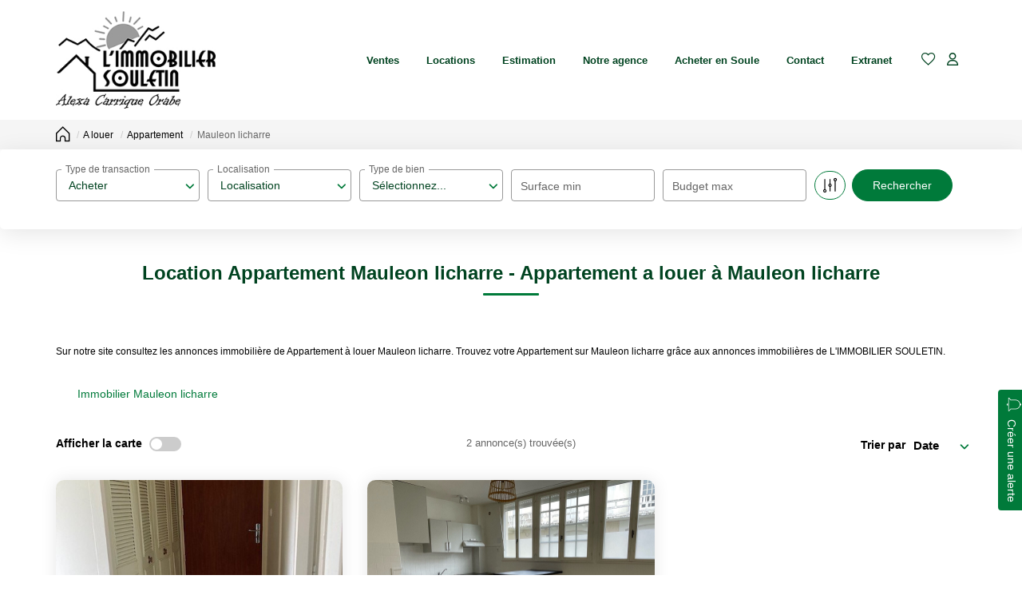

--- FILE ---
content_type: text/html; charset=UTF-8
request_url: https://www.immobilier-mauleon.com/ville_bien/Mauleon+licharre_1_1__Location/location-appartement-mauleon-licharre.html?city=MAULEON%20LICHARRE&page=&typebien=1&dept=&typetransac=Location
body_size: 2329
content:
<!DOCTYPE html>
<html lang="en">
<head>
    <meta charset="utf-8">
    <meta name="viewport" content="width=device-width, initial-scale=1">
    <title></title>
    <style>
        body {
            font-family: "Arial";
        }
    </style>
    <script type="text/javascript">
    window.awsWafCookieDomainList = [];
    window.gokuProps = {
"key":"AQIDAHjcYu/GjX+QlghicBgQ/7bFaQZ+m5FKCMDnO+vTbNg96AHtw8pLen2dEN9n92CmMvQ9AAAAfjB8BgkqhkiG9w0BBwagbzBtAgEAMGgGCSqGSIb3DQEHATAeBglghkgBZQMEAS4wEQQM/zDCpuqrC0R431hqAgEQgDu4QXsa2qjekBrLRTn7f7hzw61kovIseVHL7nyGVY+B5WoVcf9QIapTEEpEp7AgmmLMSRJi1dIpWTtX/w==",
          "iv":"CgAGoCLtrgAAA6DC",
          "context":"boPb3EwnXgJQg2Aru11EP59MIHsBNseB7vhT86UxYYUeybhjn2pMWB5g0h4c1kWzCgXZgYqKhYtfFgPSLRJkzdu55YkTmJt72n03E6AZ2JoAk0sZ9/BwgCpQdiWyqZgqYtWFnfjOFZRJB1V/zRREKJkLO95gQ7DVk+1YKT0VOJeGyD6RgtRTwyCWJg3Yhsr/px1/v4+KAFsYDNmhSM7lLY9PxCVeNUbeTrm2GBUqpJwxTlTJZXmtj545/8NJWaP9bEZlGD2k7RFCbtPyPpyKoux9OgfvK7Jm2Tp4dQMjosr2Noy+VClpiPZjIBNy5kSH4zek0/gT8ImFzTJIA3qyObom32XAZWJCk++5WlSZREj49ZTmrvxhAIn/ea/DiK1d0qGA/o9I6cqHartH6jxTQ3YM6KLXHks7VGuFirVWcXDNCUj64/3FguzncAQQjgSOVG384mS95+Escq+WxUBT3frLGBcMKqjWyLksrd9TuRJtC0xUZ8MC1YsIvewWg9zQ3X8b15VW8HSLX3eVApk3bI4hVCFvLaio9tKwamEXCXnbfwIUI+JeyAtXMXV3oODmL1NEXd9zrljJIz6xVD6mVfR7C/RCMjhEQ8IQE8/ucqSVeqdPQrwVn9bHTOho2aBdqDcyIB6DeJRv6iYH2r5nGY6GfcIM8JtTqUAMFTMOHDlBoyKLCdp71p2dG/ch6GG3RpWGcOZoD/4lZ0kSZj+SipvUKn0XvejSIL7F0RlR1qBFJsyOAxRrlENj1kguKupG2IPvsaDfUP8N/N2lAYx/bw5+k8R9pdLUDQ=="
};
    </script>
    <script src="https://7813e45193b3.47e58bb0.eu-west-3.token.awswaf.com/7813e45193b3/28fa1170bc90/1cc501575660/challenge.js"></script>
</head>
<body>
    <div id="challenge-container"></div>
    <script type="text/javascript">
        AwsWafIntegration.saveReferrer();
        AwsWafIntegration.checkForceRefresh().then((forceRefresh) => {
            if (forceRefresh) {
                AwsWafIntegration.forceRefreshToken().then(() => {
                    window.location.reload(true);
                });
            } else {
                AwsWafIntegration.getToken().then(() => {
                    window.location.reload(true);
                });
            }
        });
    </script>
    <noscript>
        <h1>JavaScript is disabled</h1>
        In order to continue, we need to verify that you're not a robot.
        This requires JavaScript. Enable JavaScript and then reload the page.
    </noscript>
</body>
</html>